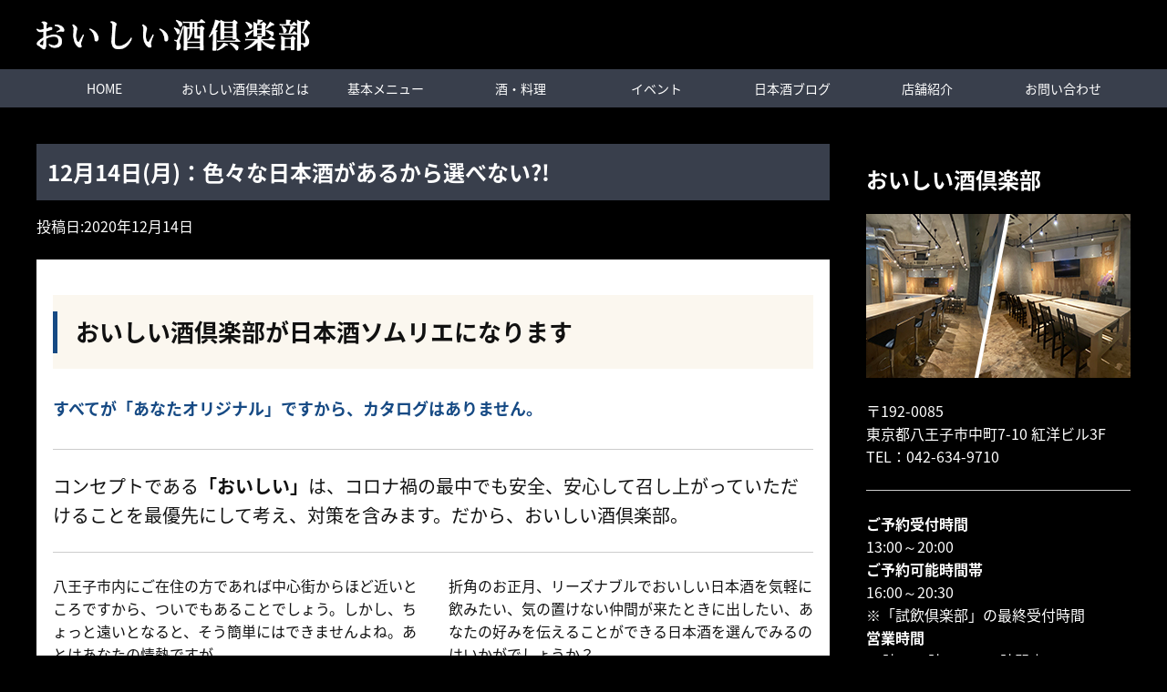

--- FILE ---
content_type: text/html; charset=UTF-8
request_url: https://oishii-sake.jp/news/7538
body_size: 11669
content:
<!doctype html>
<html lang="ja">
<head>
	<meta charset="UTF-8">
	<meta name="viewport" content="width=device-width, initial-scale=1">
	<link rel="profile" href="http://gmpg.org/xfn/11">
	<!-- Global site tag (gtag.js) - Google Analytics -->
	<script async src="https://www.googletagmanager.com/gtag/js?id=UA-142047041-14"></script>
	<script>
	  window.dataLayer = window.dataLayer || [];
	  function gtag(){dataLayer.push(arguments);}
	  gtag('js', new Date());

	  gtag('config', 'UA-142047041-14');
	</script>
<!-- Google tag (gtag.js) -->
<script async src="https://www.googletagmanager.com/gtag/js?id=G-S8CCQPBMF8">
</script>
<script>
  window.dataLayer = window.dataLayer || [];
  function gtag(){dataLayer.push(arguments);}
  gtag('js', new Date());

  gtag('config', 'G-S8CCQPBMF8');
</script>

	<title>12月14日(月)：色々な日本酒があるから選べない?! ｜ おいしい酒倶楽部 | 八王子駅北口5分　日本酒専門店</title>
<meta name='robots' content='max-image-preview:large' />
<link rel='dns-prefetch' href='//cdnjs.cloudflare.com' />
<link rel='dns-prefetch' href='//cdn.jsdelivr.net' />
<link rel='dns-prefetch' href='//maxcdn.bootstrapcdn.com' />
<link rel='dns-prefetch' href='//s.w.org' />
<link rel="alternate" type="application/rss+xml" title="おいしい酒倶楽部 | 八王子駅北口5分　日本酒専門店 &raquo; フィード" href="https://oishii-sake.jp/feed" />
<link rel="alternate" type="application/rss+xml" title="おいしい酒倶楽部 | 八王子駅北口5分　日本酒専門店 &raquo; コメントフィード" href="https://oishii-sake.jp/comments/feed" />
		<script type="text/javascript">
			window._wpemojiSettings = {"baseUrl":"https:\/\/s.w.org\/images\/core\/emoji\/13.1.0\/72x72\/","ext":".png","svgUrl":"https:\/\/s.w.org\/images\/core\/emoji\/13.1.0\/svg\/","svgExt":".svg","source":{"concatemoji":"https:\/\/oishii-sake.jp\/site\/wp-includes\/js\/wp-emoji-release.min.js?ver=5.8.12"}};
			!function(e,a,t){var n,r,o,i=a.createElement("canvas"),p=i.getContext&&i.getContext("2d");function s(e,t){var a=String.fromCharCode;p.clearRect(0,0,i.width,i.height),p.fillText(a.apply(this,e),0,0);e=i.toDataURL();return p.clearRect(0,0,i.width,i.height),p.fillText(a.apply(this,t),0,0),e===i.toDataURL()}function c(e){var t=a.createElement("script");t.src=e,t.defer=t.type="text/javascript",a.getElementsByTagName("head")[0].appendChild(t)}for(o=Array("flag","emoji"),t.supports={everything:!0,everythingExceptFlag:!0},r=0;r<o.length;r++)t.supports[o[r]]=function(e){if(!p||!p.fillText)return!1;switch(p.textBaseline="top",p.font="600 32px Arial",e){case"flag":return s([127987,65039,8205,9895,65039],[127987,65039,8203,9895,65039])?!1:!s([55356,56826,55356,56819],[55356,56826,8203,55356,56819])&&!s([55356,57332,56128,56423,56128,56418,56128,56421,56128,56430,56128,56423,56128,56447],[55356,57332,8203,56128,56423,8203,56128,56418,8203,56128,56421,8203,56128,56430,8203,56128,56423,8203,56128,56447]);case"emoji":return!s([10084,65039,8205,55357,56613],[10084,65039,8203,55357,56613])}return!1}(o[r]),t.supports.everything=t.supports.everything&&t.supports[o[r]],"flag"!==o[r]&&(t.supports.everythingExceptFlag=t.supports.everythingExceptFlag&&t.supports[o[r]]);t.supports.everythingExceptFlag=t.supports.everythingExceptFlag&&!t.supports.flag,t.DOMReady=!1,t.readyCallback=function(){t.DOMReady=!0},t.supports.everything||(n=function(){t.readyCallback()},a.addEventListener?(a.addEventListener("DOMContentLoaded",n,!1),e.addEventListener("load",n,!1)):(e.attachEvent("onload",n),a.attachEvent("onreadystatechange",function(){"complete"===a.readyState&&t.readyCallback()})),(n=t.source||{}).concatemoji?c(n.concatemoji):n.wpemoji&&n.twemoji&&(c(n.twemoji),c(n.wpemoji)))}(window,document,window._wpemojiSettings);
		</script>
		<style type="text/css">
img.wp-smiley,
img.emoji {
	display: inline !important;
	border: none !important;
	box-shadow: none !important;
	height: 1em !important;
	width: 1em !important;
	margin: 0 .07em !important;
	vertical-align: -0.1em !important;
	background: none !important;
	padding: 0 !important;
}
</style>
	<link rel='stylesheet' id='wp-block-library-css'  href='https://oishii-sake.jp/site/wp-includes/css/dist/block-library/style.min.css?ver=5.8.12'  media='all'>
<link rel='stylesheet' id='base_theme-css-style-css'  href='https://oishii-sake.jp/site/wp-content/themes/base_theme/css/style.css?ver=5.8.12'  media='all'>
<link rel='stylesheet' id='base_theme-child-css-style-css'  href='https://oishii-sake.jp/site/wp-content/themes/oishii-sake/css/style.min.css?ver=5.8.12'  media='all'>
<link rel='stylesheet' id='base_theme-child-customize-style-css'  href='https://oishii-sake.jp/site/wp-content/themes/oishii-sake/customize.css?ver=5.8.12'  media='all'>
<link rel='stylesheet' id='base_theme-child-ticker-style-css'  href='https://oishii-sake.jp/site/wp-content/themes/oishii-sake/js/simpleTicker/jquery.simpleTicker.css?ver=5.8.12'  media='all'>
<link rel='stylesheet' id='base_theme-child-slick-style-css'  href='https://oishii-sake.jp/site/wp-content/themes/oishii-sake/js/slick/slick.css?ver=5.8.12'  media='all'>
<link rel='stylesheet' id='base_theme-child-font-awesome-free-css'  href='https://oishii-sake.jp/site/wp-content/themes/oishii-sake/fonts/fontawesome-free/css/all.css?ver=5.8.12'  media='all'>
<link rel='stylesheet' id='base_theme-animate-style-css'  href='https://oishii-sake.jp/site/wp-content/themes/oishii-sake/js/animate/css/animate.css?ver=5.8.12'  media='all'>
<link rel='stylesheet' id='dashicons-css'  href='https://oishii-sake.jp/site/wp-includes/css/dashicons.min.css?ver=5.8.12'  media='all'>
<link rel='stylesheet' id='base_theme-style-css'  href='https://oishii-sake.jp/site/wp-content/themes/oishii-sake/style.css?ver=5.8.12'  media='all'>
<link rel='stylesheet' id='base_theme-font-awesome-pro-css'  href='https://oishii-sake.jp/site/wp-content/themes/base_theme/fonts/fontawesome/css/all.css?ver=5.8.12'  media='all'>
<link rel='stylesheet' id='base_theme-font-awesome-css'  href='https://maxcdn.bootstrapcdn.com/font-awesome/4.5.0/css/font-awesome.min.css?ver=5.8.12'  media='all'>
<link rel='stylesheet' id='base_theme-customize-style-css'  href='https://oishii-sake.jp/site/wp-content/themes/base_theme/customize.css?ver=5.8.12'  media='all'>
<link rel='stylesheet' id='base_theme-swiper-style-css'  href='https://oishii-sake.jp/site/wp-content/themes/base_theme/inc/modules/slider/js/swiper/swiper.min.css?ver=5.8.12'  media='all'>
<link rel='stylesheet' id='fancybox-css'  href='https://oishii-sake.jp/site/wp-content/plugins/easy-fancybox/fancybox/1.5.4/jquery.fancybox.min.css?ver=5.8.12'  media='screen'>
<style id='fancybox-inline-css' type='text/css'>
#fancybox-outer{background:#ffffff}#fancybox-content{background:#ffffff;border-color:#ffffff;color:#000000;}#fancybox-title,#fancybox-title-float-main{color:#fff}
</style>
<script type='text/javascript' src='https://oishii-sake.jp/site/wp-includes/js/jquery/jquery.min.js?ver=3.6.0' id='jquery-core-js'></script>
<script type='text/javascript' src='https://oishii-sake.jp/site/wp-includes/js/jquery/jquery-migrate.min.js?ver=3.3.2' id='jquery-migrate-js'></script>
<link rel="https://api.w.org/" href="https://oishii-sake.jp/wp-json/" /><link rel="alternate" type="application/json" href="https://oishii-sake.jp/wp-json/wp/v2/posts/7538" /><link rel="EditURI" type="application/rsd+xml" title="RSD" href="https://oishii-sake.jp/site/xmlrpc.php?rsd" />
<link rel="wlwmanifest" type="application/wlwmanifest+xml" href="https://oishii-sake.jp/site/wp-includes/wlwmanifest.xml" /> 
<meta name="generator" content="WordPress 5.8.12" />
<link rel="canonical" href="https://oishii-sake.jp/news/7538" />
<link rel='shortlink' href='https://oishii-sake.jp/?p=7538' />
<link rel="alternate" type="application/json+oembed" href="https://oishii-sake.jp/wp-json/oembed/1.0/embed?url=https%3A%2F%2Foishii-sake.jp%2Fnews%2F7538" />
<link rel="alternate" type="text/xml+oembed" href="https://oishii-sake.jp/wp-json/oembed/1.0/embed?url=https%3A%2F%2Foishii-sake.jp%2Fnews%2F7538&#038;format=xml" />
<meta name="description" content="おいしい酒倶楽部が日本酒ソムリエになりますすべてが「あなたオリジナル」ですから、カタログはありません。コンセプトである「おいしい」は、コロナ禍の最中でも安全、安心して召し上がっていただけることを最優先にして考え、対策を含みます。だから、おいしい酒倶楽部。八王……"><link rel="icon" href="https://oishii-sake.jp/site/wp-content/uploads/2021/07/logo-150x150.jpg" sizes="32x32" />
<link rel="icon" href="https://oishii-sake.jp/site/wp-content/uploads/2021/07/logo.jpg" sizes="192x192" />
<link rel="apple-touch-icon" href="https://oishii-sake.jp/site/wp-content/uploads/2021/07/logo.jpg" />
<meta name="msapplication-TileImage" content="https://oishii-sake.jp/site/wp-content/uploads/2021/07/logo.jpg" />

</head>

<body id="pagetop" class="post-template-default single single-post postid-7538 single-format-standard wp-custom-logo tax-news tax-topic tax-%e3%81%8a%e3%81%84%e3%81%97%e3%81%84%e9%85%92%e5%80%b6%e6%a5%bd%e9%83%a8 tax-%e3%83%86%e3%82%a4%e3%82%af%e3%82%a2%e3%82%a6%e3%83%88 tax-%e7%87%97%e9%85%92 type-post column-2r header-type1 header-fixed footer-type2">
<div id="page" class="site">

			<header id="masthead" class="site-header">
				<div class="site-branding">
			<div class="wrap">
				<section class="site-branding-logo">
                      <p class="site-title">
              <a href="https://oishii-sake.jp" class="custom-logo-link" rel="home">
                <img src="https://oishii-sake.jp/site/wp-content/themes/oishii-sake/images/logo-white.png" class="custom-logo">
              </a>
            </p>
          				</section>
			</div>
					</div><!-- .site-branding -->

		<div id="site-navigation" class="main-navigation">
			<div class="wrap-wide">
				<button class="menu-toggle" aria-controls="navigation-menu" aria-expanded="false"><span></span><span></span><span></span>メニュー</button>

								<nav class="navigation-pc">
					<div class="navigation-inner">
					<ul id="navigation-menu" class="menu"><li id="menu-item-29" class="menu-item menu-item-type-custom menu-item-object-custom menu-item-29"><a href="/">HOME</a></li>
<li id="menu-item-24" class="nowrap menu-item menu-item-type-post_type menu-item-object-page menu-item-24"><a href="https://oishii-sake.jp/about">おいしい酒倶楽部とは</a></li>
<li id="menu-item-23" class="menu-item menu-item-type-post_type menu-item-object-page menu-item-23"><a href="https://oishii-sake.jp/various">基本メニュー</a></li>
<li id="menu-item-158" class="menu-item menu-item-type-custom menu-item-object-custom menu-item-has-children menu-item-158"><a href="#">酒・料理</a>
<ul class="sub-menu">
	<li id="menu-item-139" class="menu-item menu-item-type-post_type menu-item-object-page menu-item-139"><a href="https://oishii-sake.jp/sake-list">試飲倶楽部対象酒</a></li>
	<li id="menu-item-170" class="menu-item menu-item-type-post_type menu-item-object-page menu-item-170"><a href="https://oishii-sake.jp/special-sake-list">特別酒</a></li>
	<li id="menu-item-159" class="menu-item menu-item-type-post_type menu-item-object-page menu-item-159"><a href="https://oishii-sake.jp/food">フードメニュー</a></li>
</ul>
</li>
<li id="menu-item-25" class="menu-item menu-item-type-taxonomy menu-item-object-category menu-item-has-children menu-item-25"><a href="https://oishii-sake.jp/category/event">イベント</a>
<ul class="sub-menu">
	<li id="menu-item-27" class="menu-item menu-item-type-taxonomy menu-item-object-category menu-item-27"><a href="https://oishii-sake.jp/category/event/sake_event">日本酒イベント</a></li>
	<li id="menu-item-26" class="menu-item menu-item-type-taxonomy menu-item-object-category menu-item-26"><a href="https://oishii-sake.jp/category/event/holiday_school">ホリデースクール</a></li>
</ul>
</li>
<li id="menu-item-28" class="menu-item menu-item-type-taxonomy menu-item-object-category menu-item-28"><a href="https://oishii-sake.jp/category/blog">日本酒ブログ</a></li>
<li id="menu-item-22" class="menu-item menu-item-type-post_type menu-item-object-page menu-item-22"><a href="https://oishii-sake.jp/shop">店舗紹介</a></li>
<li id="menu-item-46" class="menu-item menu-item-type-post_type menu-item-object-page menu-item-46"><a href="https://oishii-sake.jp/contact">お問い合わせ</a></li>
</ul>					</div>
				</nav>
				
								<nav class="navigation-sp">
					<div class="navigation-inner">
					<ul id="navigation-menu" class="menu"><li class="menu-item menu-item-type-custom menu-item-object-custom menu-item-29"><a href="/">HOME</a></li>
<li class="nowrap menu-item menu-item-type-post_type menu-item-object-page menu-item-24"><a href="https://oishii-sake.jp/about">おいしい酒倶楽部とは</a></li>
<li class="menu-item menu-item-type-post_type menu-item-object-page menu-item-23"><a href="https://oishii-sake.jp/various">基本メニュー</a></li>
<li class="menu-item menu-item-type-custom menu-item-object-custom menu-item-has-children menu-item-158"><a href="#">酒・料理</a>
<ul class="sub-menu">
	<li class="menu-item menu-item-type-post_type menu-item-object-page menu-item-139"><a href="https://oishii-sake.jp/sake-list">試飲倶楽部対象酒</a></li>
	<li class="menu-item menu-item-type-post_type menu-item-object-page menu-item-170"><a href="https://oishii-sake.jp/special-sake-list">特別酒</a></li>
	<li class="menu-item menu-item-type-post_type menu-item-object-page menu-item-159"><a href="https://oishii-sake.jp/food">フードメニュー</a></li>
</ul>
</li>
<li class="menu-item menu-item-type-taxonomy menu-item-object-category menu-item-has-children menu-item-25"><a href="https://oishii-sake.jp/category/event">イベント</a>
<ul class="sub-menu">
	<li class="menu-item menu-item-type-taxonomy menu-item-object-category menu-item-27"><a href="https://oishii-sake.jp/category/event/sake_event">日本酒イベント</a></li>
	<li class="menu-item menu-item-type-taxonomy menu-item-object-category menu-item-26"><a href="https://oishii-sake.jp/category/event/holiday_school">ホリデースクール</a></li>
</ul>
</li>
<li class="menu-item menu-item-type-taxonomy menu-item-object-category menu-item-28"><a href="https://oishii-sake.jp/category/blog">日本酒ブログ</a></li>
<li class="menu-item menu-item-type-post_type menu-item-object-page menu-item-22"><a href="https://oishii-sake.jp/shop">店舗紹介</a></li>
<li class="menu-item menu-item-type-post_type menu-item-object-page menu-item-46"><a href="https://oishii-sake.jp/contact">お問い合わせ</a></li>
</ul>					</div>
				</nav>
							</div>
		</div>

			</header><!-- #masthead -->
	
	<div id="content" class="site-content">
		
	<div id="primary" class="content-area wrap">
		<main id="main" class="site-main">

		
<article id="post-7538" class="post-7538 post type-post status-publish format-standard has-post-thumbnail hentry category-news category-topic tag-16 tag-62 tag-60">
	<header class="entry-header">
		<h1 class="entry-title">12月14日(月)：色々な日本酒があるから選べない?!</h1>		<div class="entry-meta">
			<span class="posted-on"><time class="entry-date published" datetime="2020-12-14T15:30:57+09:00">2020年12月14日</time></span><span class="byline"> <span class="author vcard"><i class="far fa-user"></i> <a class="url fn n" href="https://oishii-sake.jp/author/os-admin-684415">OS-Admin-684415</a></span></span>		</div><!-- .entry-meta -->
			</header><!-- .entry-header -->

	<figure class="entry-thumbnail"><img width="1080" height="1080" src="https://oishii-sake.jp/site/wp-content/uploads/2020/12/a565a7310e485fa33fa9916da678a5cd-1.jpg" class="attachment- size- wp-post-image" alt="お酒の決め方" loading="lazy" srcset="https://oishii-sake.jp/site/wp-content/uploads/2020/12/a565a7310e485fa33fa9916da678a5cd-1.jpg 1080w, https://oishii-sake.jp/site/wp-content/uploads/2020/12/a565a7310e485fa33fa9916da678a5cd-1-300x300.jpg 300w, https://oishii-sake.jp/site/wp-content/uploads/2020/12/a565a7310e485fa33fa9916da678a5cd-1-1024x1024.jpg 1024w, https://oishii-sake.jp/site/wp-content/uploads/2020/12/a565a7310e485fa33fa9916da678a5cd-1-150x150.jpg 150w, https://oishii-sake.jp/site/wp-content/uploads/2020/12/a565a7310e485fa33fa9916da678a5cd-1-768x768.jpg 768w" sizes="(max-width: 1080px) 100vw, 1080px" /></figure>
	<div class="entry-content">
		<h2>おいしい酒倶楽部が日本酒ソムリエになります</h2>
<h5>すべてが「あなたオリジナル」ですから、カタログはありません。</h5>
<hr noshade="noshade" size="5">
<p><span style="font-size: 20px;">コンセプトである<strong>「おいしい」</strong>は、コロナ禍の最中でも安全、安心して召し上がっていただけることを最優先にして考え、対策を含みます。だから、おいしい酒倶楽部。</span></p>
<hr noshade="noshade" size="5">
<div class="flex flex-col2-margin">
<div class="flex-inner">八王子市内にご在住の方であれば中心街からほど近いところですから、ついでもあることでしょう。しかし、ちょっと遠いとなると、そう簡単にはできませんよね。あとはあなたの情熱ですが。</div>
<div class="flex-inner">折角のお正月、リーズナブルでおいしい日本酒を気軽に飲みたい、気の置けない仲間が来たときに出したい、あなたの好みを伝えることができる日本酒を選んでみるのはいかがでしょうか？</div>
</div>
<p><img loading="lazy" class="aligncenter size-full wp-image-7530" src="https://oishii-sake.jp/site/wp-content/uploads/2020/12/05d8a3277ffe08d59f01e89a0f6130d5.jpg" alt="お酒の決め方" width="1410" height="738" srcset="https://oishii-sake.jp/site/wp-content/uploads/2020/12/05d8a3277ffe08d59f01e89a0f6130d5.jpg 1410w, https://oishii-sake.jp/site/wp-content/uploads/2020/12/05d8a3277ffe08d59f01e89a0f6130d5-300x157.jpg 300w, https://oishii-sake.jp/site/wp-content/uploads/2020/12/05d8a3277ffe08d59f01e89a0f6130d5-1024x536.jpg 1024w, https://oishii-sake.jp/site/wp-content/uploads/2020/12/05d8a3277ffe08d59f01e89a0f6130d5-150x79.jpg 150w, https://oishii-sake.jp/site/wp-content/uploads/2020/12/05d8a3277ffe08d59f01e89a0f6130d5-768x402.jpg 768w" sizes="(max-width: 1410px) 100vw, 1410px" /><br />
<span style="font-size: 18px;">［色々なおいしい日本酒が揃っています］</span></p>
<div class="flex flex-col3-margin">
<div class="flex-inner"><img loading="lazy" class="aligncenter size-full wp-image-7489" src="https://oishii-sake.jp/site/wp-content/uploads/2020/12/IMG_7580-scaled.jpg" alt="賀茂金秀・新酒" width="2560" height="2560" srcset="https://oishii-sake.jp/site/wp-content/uploads/2020/12/IMG_7580-scaled.jpg 2560w, https://oishii-sake.jp/site/wp-content/uploads/2020/12/IMG_7580-300x300.jpg 300w, https://oishii-sake.jp/site/wp-content/uploads/2020/12/IMG_7580-1024x1024.jpg 1024w, https://oishii-sake.jp/site/wp-content/uploads/2020/12/IMG_7580-150x150.jpg 150w, https://oishii-sake.jp/site/wp-content/uploads/2020/12/IMG_7580-768x768.jpg 768w, https://oishii-sake.jp/site/wp-content/uploads/2020/12/IMG_7580-1536x1536.jpg 1536w, https://oishii-sake.jp/site/wp-content/uploads/2020/12/IMG_7580-2048x2048.jpg 2048w" sizes="(max-width: 2560px) 100vw, 2560px" /><img loading="lazy" class="aligncenter size-full wp-image-7488" src="https://oishii-sake.jp/site/wp-content/uploads/2020/12/IMG_7581-scaled.jpg" alt="恵信・純米大吟醸" width="2560" height="2560" srcset="https://oishii-sake.jp/site/wp-content/uploads/2020/12/IMG_7581-scaled.jpg 2560w, https://oishii-sake.jp/site/wp-content/uploads/2020/12/IMG_7581-300x300.jpg 300w, https://oishii-sake.jp/site/wp-content/uploads/2020/12/IMG_7581-1024x1024.jpg 1024w, https://oishii-sake.jp/site/wp-content/uploads/2020/12/IMG_7581-150x150.jpg 150w, https://oishii-sake.jp/site/wp-content/uploads/2020/12/IMG_7581-768x768.jpg 768w, https://oishii-sake.jp/site/wp-content/uploads/2020/12/IMG_7581-1536x1536.jpg 1536w, https://oishii-sake.jp/site/wp-content/uploads/2020/12/IMG_7581-2048x2048.jpg 2048w" sizes="(max-width: 2560px) 100vw, 2560px" /><img loading="lazy" class="aligncenter size-full wp-image-7487" src="https://oishii-sake.jp/site/wp-content/uploads/2020/12/IMG_7582-scaled.jpg" alt="直虎・雄町" width="2560" height="2560" srcset="https://oishii-sake.jp/site/wp-content/uploads/2020/12/IMG_7582-scaled.jpg 2560w, https://oishii-sake.jp/site/wp-content/uploads/2020/12/IMG_7582-300x300.jpg 300w, https://oishii-sake.jp/site/wp-content/uploads/2020/12/IMG_7582-1024x1024.jpg 1024w, https://oishii-sake.jp/site/wp-content/uploads/2020/12/IMG_7582-150x150.jpg 150w, https://oishii-sake.jp/site/wp-content/uploads/2020/12/IMG_7582-768x768.jpg 768w, https://oishii-sake.jp/site/wp-content/uploads/2020/12/IMG_7582-1536x1536.jpg 1536w, https://oishii-sake.jp/site/wp-content/uploads/2020/12/IMG_7582-2048x2048.jpg 2048w" sizes="(max-width: 2560px) 100vw, 2560px" /></div>
<div class="flex-inner"><img loading="lazy" class="aligncenter size-full wp-image-7485" src="https://oishii-sake.jp/site/wp-content/uploads/2020/12/IMG_7584-scaled.jpg" alt="鍋島・オレンジ" width="2560" height="2560" srcset="https://oishii-sake.jp/site/wp-content/uploads/2020/12/IMG_7584-scaled.jpg 2560w, https://oishii-sake.jp/site/wp-content/uploads/2020/12/IMG_7584-300x300.jpg 300w, https://oishii-sake.jp/site/wp-content/uploads/2020/12/IMG_7584-1024x1024.jpg 1024w, https://oishii-sake.jp/site/wp-content/uploads/2020/12/IMG_7584-150x150.jpg 150w, https://oishii-sake.jp/site/wp-content/uploads/2020/12/IMG_7584-768x768.jpg 768w, https://oishii-sake.jp/site/wp-content/uploads/2020/12/IMG_7584-1536x1536.jpg 1536w, https://oishii-sake.jp/site/wp-content/uploads/2020/12/IMG_7584-2048x2048.jpg 2048w" sizes="(max-width: 2560px) 100vw, 2560px" /><img loading="lazy" class="aligncenter size-full wp-image-7484" src="https://oishii-sake.jp/site/wp-content/uploads/2020/12/IMG_7585-scaled.jpg" alt="花陽浴・八反錦濁り酒" width="2560" height="2560" srcset="https://oishii-sake.jp/site/wp-content/uploads/2020/12/IMG_7585-scaled.jpg 2560w, https://oishii-sake.jp/site/wp-content/uploads/2020/12/IMG_7585-300x300.jpg 300w, https://oishii-sake.jp/site/wp-content/uploads/2020/12/IMG_7585-1024x1024.jpg 1024w, https://oishii-sake.jp/site/wp-content/uploads/2020/12/IMG_7585-150x150.jpg 150w, https://oishii-sake.jp/site/wp-content/uploads/2020/12/IMG_7585-768x768.jpg 768w, https://oishii-sake.jp/site/wp-content/uploads/2020/12/IMG_7585-1536x1536.jpg 1536w, https://oishii-sake.jp/site/wp-content/uploads/2020/12/IMG_7585-2048x2048.jpg 2048w" sizes="(max-width: 2560px) 100vw, 2560px" /><img loading="lazy" class="aligncenter size-full wp-image-7433" src="https://oishii-sake.jp/site/wp-content/uploads/2020/12/IMG_7525-scaled.jpg" alt="酔鯨・初しぼり" width="2560" height="2560" srcset="https://oishii-sake.jp/site/wp-content/uploads/2020/12/IMG_7525-scaled.jpg 2560w, https://oishii-sake.jp/site/wp-content/uploads/2020/12/IMG_7525-300x300.jpg 300w, https://oishii-sake.jp/site/wp-content/uploads/2020/12/IMG_7525-1024x1024.jpg 1024w, https://oishii-sake.jp/site/wp-content/uploads/2020/12/IMG_7525-150x150.jpg 150w, https://oishii-sake.jp/site/wp-content/uploads/2020/12/IMG_7525-768x768.jpg 768w, https://oishii-sake.jp/site/wp-content/uploads/2020/12/IMG_7525-1536x1536.jpg 1536w, https://oishii-sake.jp/site/wp-content/uploads/2020/12/IMG_7525-2048x2048.jpg 2048w" sizes="(max-width: 2560px) 100vw, 2560px" /></div>
<div class="flex-inner"><img loading="lazy" class="aligncenter size-full wp-image-7432" src="https://oishii-sake.jp/site/wp-content/uploads/2020/12/IMG_7524-scaled.jpg" alt="雁木・初しぼり" width="2560" height="2560" srcset="https://oishii-sake.jp/site/wp-content/uploads/2020/12/IMG_7524-scaled.jpg 2560w, https://oishii-sake.jp/site/wp-content/uploads/2020/12/IMG_7524-300x300.jpg 300w, https://oishii-sake.jp/site/wp-content/uploads/2020/12/IMG_7524-1024x1024.jpg 1024w, https://oishii-sake.jp/site/wp-content/uploads/2020/12/IMG_7524-150x150.jpg 150w, https://oishii-sake.jp/site/wp-content/uploads/2020/12/IMG_7524-768x768.jpg 768w, https://oishii-sake.jp/site/wp-content/uploads/2020/12/IMG_7524-1536x1536.jpg 1536w, https://oishii-sake.jp/site/wp-content/uploads/2020/12/IMG_7524-2048x2048.jpg 2048w" sizes="(max-width: 2560px) 100vw, 2560px" /><img loading="lazy" class="aligncenter size-full wp-image-7400" src="https://oishii-sake.jp/site/wp-content/uploads/2020/12/IMG_7500-scaled.jpg" alt="" width="2560" height="2560" srcset="https://oishii-sake.jp/site/wp-content/uploads/2020/12/IMG_7500-scaled.jpg 2560w, https://oishii-sake.jp/site/wp-content/uploads/2020/12/IMG_7500-300x300.jpg 300w, https://oishii-sake.jp/site/wp-content/uploads/2020/12/IMG_7500-1024x1024.jpg 1024w, https://oishii-sake.jp/site/wp-content/uploads/2020/12/IMG_7500-150x150.jpg 150w, https://oishii-sake.jp/site/wp-content/uploads/2020/12/IMG_7500-768x768.jpg 768w, https://oishii-sake.jp/site/wp-content/uploads/2020/12/IMG_7500-1536x1536.jpg 1536w, https://oishii-sake.jp/site/wp-content/uploads/2020/12/IMG_7500-2048x2048.jpg 2048w" sizes="(max-width: 2560px) 100vw, 2560px" /><img loading="lazy" class="aligncenter size-full wp-image-7398" src="https://oishii-sake.jp/site/wp-content/uploads/2020/12/IMG_7502-scaled.jpg" alt="天美・純米吟醸生原酒" width="2560" height="2560" srcset="https://oishii-sake.jp/site/wp-content/uploads/2020/12/IMG_7502-scaled.jpg 2560w, https://oishii-sake.jp/site/wp-content/uploads/2020/12/IMG_7502-300x300.jpg 300w, https://oishii-sake.jp/site/wp-content/uploads/2020/12/IMG_7502-1024x1024.jpg 1024w, https://oishii-sake.jp/site/wp-content/uploads/2020/12/IMG_7502-150x150.jpg 150w, https://oishii-sake.jp/site/wp-content/uploads/2020/12/IMG_7502-768x768.jpg 768w, https://oishii-sake.jp/site/wp-content/uploads/2020/12/IMG_7502-1536x1536.jpg 1536w, https://oishii-sake.jp/site/wp-content/uploads/2020/12/IMG_7502-2048x2048.jpg 2048w" sizes="(max-width: 2560px) 100vw, 2560px" /></div>
</div>
<hr noshade="noshade" size="10">
<p><span style="font-size: 20px;">［とてもおいしい日本酒と酒匠の技がたのしめます］</span><br />
<img loading="lazy" class="aligncenter wp-image-7441 size-full" src="https://oishii-sake.jp/site/wp-content/uploads/2020/12/67cc2d0d803755a8d4d35bb8b59508a0.jpg" alt="" width="2400" height="1254" srcset="https://oishii-sake.jp/site/wp-content/uploads/2020/12/67cc2d0d803755a8d4d35bb8b59508a0.jpg 2400w, https://oishii-sake.jp/site/wp-content/uploads/2020/12/67cc2d0d803755a8d4d35bb8b59508a0-300x157.jpg 300w, https://oishii-sake.jp/site/wp-content/uploads/2020/12/67cc2d0d803755a8d4d35bb8b59508a0-1024x535.jpg 1024w, https://oishii-sake.jp/site/wp-content/uploads/2020/12/67cc2d0d803755a8d4d35bb8b59508a0-150x78.jpg 150w, https://oishii-sake.jp/site/wp-content/uploads/2020/12/67cc2d0d803755a8d4d35bb8b59508a0-768x401.jpg 768w, https://oishii-sake.jp/site/wp-content/uploads/2020/12/67cc2d0d803755a8d4d35bb8b59508a0-1536x803.jpg 1536w, https://oishii-sake.jp/site/wp-content/uploads/2020/12/67cc2d0d803755a8d4d35bb8b59508a0-2048x1070.jpg 2048w" sizes="(max-width: 2400px) 100vw, 2400px" /><span style="font-size: 20px;">開催日時：12月19日(土)18時～21時</span><br />
<span style="font-size: 20px;">参加料金：10,000円(税込)、酒代、厳選した「あて」含む</span><br />
<span style="font-size: 20px;">詳細、お申込みは<a href="https://oishii-sake.jp/news/7113" target="_blank" rel="noopener noreferrer">こちらから</a>。<br />
残席：7名様となりました。</span></p>
<hr noshade="noshade" size="10">
<div class="flex flex-col2-margin">
<div class="flex-inner"><span style="font-size: 20px;"><strong>［12月14日(月)のナインプレート］</strong></span><br />
<img loading="lazy" class="aligncenter wp-image-7360 size-full" src="https://oishii-sake.jp/site/wp-content/uploads/2020/12/2400_1254-Nine-plate-1.jpg" alt="Nine plate02" width="2400" height="1254" srcset="https://oishii-sake.jp/site/wp-content/uploads/2020/12/2400_1254-Nine-plate-1.jpg 2400w, https://oishii-sake.jp/site/wp-content/uploads/2020/12/2400_1254-Nine-plate-1-300x157.jpg 300w, https://oishii-sake.jp/site/wp-content/uploads/2020/12/2400_1254-Nine-plate-1-1024x535.jpg 1024w, https://oishii-sake.jp/site/wp-content/uploads/2020/12/2400_1254-Nine-plate-1-150x78.jpg 150w, https://oishii-sake.jp/site/wp-content/uploads/2020/12/2400_1254-Nine-plate-1-768x401.jpg 768w, https://oishii-sake.jp/site/wp-content/uploads/2020/12/2400_1254-Nine-plate-1-1536x803.jpg 1536w, https://oishii-sake.jp/site/wp-content/uploads/2020/12/2400_1254-Nine-plate-1-2048x1070.jpg 2048w" sizes="(max-width: 2400px) 100vw, 2400px" /><br />
1.新高菜漬けとべったら漬け<br />
2.柿の奈良漬けのクリームチーズ和え<br />
3.キノコのキッシュ&nbsp;&nbsp;&nbsp;&nbsp;</p>
<p>4.福島県人のソウルフード烏賊人参<br />
5.温泉たまごの白出汁掛け<br />
6.カリフラワーのカレーピクルス</p>
<p>7.能登特産イカの丸干し<br />
8.鶏ムネ肉の燻製<br />
9.イベリコ豚のジャーキー風<br />
※一部変更となることがあります。<br />
※アレルゲンにも対応いたしますので、お気軽にお申し付けください。</p>
</div>
<div class="flex-inner"><span style="font-size: 20px;"><strong>［試飲してからお持ち帰り］</strong></span><br />
<img loading="lazy" class="aligncenter wp-image-7263 size-full" src="https://oishii-sake.jp/site/wp-content/uploads/2020/11/4eab4e632e8c9bcbab80adbd07bc1ada.jpg" alt="お持ち帰り" width="2400" height="1254" srcset="https://oishii-sake.jp/site/wp-content/uploads/2020/11/4eab4e632e8c9bcbab80adbd07bc1ada.jpg 2400w, https://oishii-sake.jp/site/wp-content/uploads/2020/11/4eab4e632e8c9bcbab80adbd07bc1ada-300x157.jpg 300w, https://oishii-sake.jp/site/wp-content/uploads/2020/11/4eab4e632e8c9bcbab80adbd07bc1ada-1024x535.jpg 1024w, https://oishii-sake.jp/site/wp-content/uploads/2020/11/4eab4e632e8c9bcbab80adbd07bc1ada-150x78.jpg 150w, https://oishii-sake.jp/site/wp-content/uploads/2020/11/4eab4e632e8c9bcbab80adbd07bc1ada-768x401.jpg 768w, https://oishii-sake.jp/site/wp-content/uploads/2020/11/4eab4e632e8c9bcbab80adbd07bc1ada-1536x803.jpg 1536w, https://oishii-sake.jp/site/wp-content/uploads/2020/11/4eab4e632e8c9bcbab80adbd07bc1ada-2048x1070.jpg 2048w" sizes="(max-width: 2400px) 100vw, 2400px" /><img loading="lazy" class="aligncenter size-full wp-image-6683" src="https://oishii-sake.jp/site/wp-content/uploads/2020/11/L_IMG_7214-scaled.jpg" alt="パウチパック200ml、300ml" width="2560" height="1646" srcset="https://oishii-sake.jp/site/wp-content/uploads/2020/11/L_IMG_7214-scaled.jpg 2560w, https://oishii-sake.jp/site/wp-content/uploads/2020/11/L_IMG_7214-300x193.jpg 300w, https://oishii-sake.jp/site/wp-content/uploads/2020/11/L_IMG_7214-1024x658.jpg 1024w, https://oishii-sake.jp/site/wp-content/uploads/2020/11/L_IMG_7214-150x96.jpg 150w, https://oishii-sake.jp/site/wp-content/uploads/2020/11/L_IMG_7214-768x494.jpg 768w, https://oishii-sake.jp/site/wp-content/uploads/2020/11/L_IMG_7214-1536x988.jpg 1536w, https://oishii-sake.jp/site/wp-content/uploads/2020/11/L_IMG_7214-2048x1317.jpg 2048w" sizes="(max-width: 2560px) 100vw, 2560px" />流行り系の酒、味わい深い酒、珍しい酒と色々な日本酒をご用意しています。落ち着いて召し上がりたい、しっかり味わいたい。あなたの好みに適うか否か、試飲していただき、納得がいったものをテイクアウトすることができます。&nbsp;&nbsp;&nbsp;&nbsp;&nbsp;&nbsp;&nbsp;&nbsp;</p>
<p>試飲できる量は10mlぐらいですが、ボトル情報に加えて味を確かめれば求めているものかどうかお判りいただけることでしょう。</p>
<p>その数、120種類超。それらを少しずつ味見をして、確かめてからお持ち帰りいただけます。あなたの好みの日本酒がきっと見つかることでしょう。</p>
<p>まずは、お持ち帰りしたい味をお伝えいただき、適うだろう銘柄をご提案、ご案内いたします。<br />
※十四代、而今、飛露喜は200ml限定で1,500円(ボトル代、税込)、パウチパックは1,300円(税込)です。<br />
<img loading="lazy" class="aligncenter size-full wp-image-7302" src="https://oishii-sake.jp/site/wp-content/uploads/2020/12/2400_1254_Gift-Wrapping.png" alt="Gift Wrapping" width="2400" height="1254" srcset="https://oishii-sake.jp/site/wp-content/uploads/2020/12/2400_1254_Gift-Wrapping.png 2400w, https://oishii-sake.jp/site/wp-content/uploads/2020/12/2400_1254_Gift-Wrapping-300x157.png 300w, https://oishii-sake.jp/site/wp-content/uploads/2020/12/2400_1254_Gift-Wrapping-1024x535.png 1024w, https://oishii-sake.jp/site/wp-content/uploads/2020/12/2400_1254_Gift-Wrapping-150x78.png 150w, https://oishii-sake.jp/site/wp-content/uploads/2020/12/2400_1254_Gift-Wrapping-768x401.png 768w, https://oishii-sake.jp/site/wp-content/uploads/2020/12/2400_1254_Gift-Wrapping-1536x803.png 1536w, https://oishii-sake.jp/site/wp-content/uploads/2020/12/2400_1254_Gift-Wrapping-2048x1070.png 2048w" sizes="(max-width: 2400px) 100vw, 2400px" /></p>
</div>
</div>
<hr noshade="noshade" size="10">
<p><img loading="lazy" class="aligncenter size-full wp-image-6637" src="https://oishii-sake.jp/site/wp-content/uploads/2020/11/fdf46e582967623634c4d62a7e85e645.jpg" alt="今夜もおいしい酒と一緒にお待ちしています" width="1080" height="300" srcset="https://oishii-sake.jp/site/wp-content/uploads/2020/11/fdf46e582967623634c4d62a7e85e645.jpg 1080w, https://oishii-sake.jp/site/wp-content/uploads/2020/11/fdf46e582967623634c4d62a7e85e645-300x83.jpg 300w, https://oishii-sake.jp/site/wp-content/uploads/2020/11/fdf46e582967623634c4d62a7e85e645-1024x284.jpg 1024w, https://oishii-sake.jp/site/wp-content/uploads/2020/11/fdf46e582967623634c4d62a7e85e645-150x42.jpg 150w, https://oishii-sake.jp/site/wp-content/uploads/2020/11/fdf46e582967623634c4d62a7e85e645-768x213.jpg 768w" sizes="(max-width: 1080px) 100vw, 1080px" /><br />
<a href="https://loco.yahoo.co.jp/place/g-0O6Hxog8jgA/" target="_blank" rel="noopener noreferrer"><img loading="lazy" class="aligncenter size-full wp-image-6980" src="https://oishii-sake.jp/site/wp-content/uploads/2020/11/YahooLOCO.jpg" alt="Go to Eatはここから" width="1080" height="200" srcset="https://oishii-sake.jp/site/wp-content/uploads/2020/11/YahooLOCO.jpg 1080w, https://oishii-sake.jp/site/wp-content/uploads/2020/11/YahooLOCO-300x56.jpg 300w, https://oishii-sake.jp/site/wp-content/uploads/2020/11/YahooLOCO-1024x190.jpg 1024w, https://oishii-sake.jp/site/wp-content/uploads/2020/11/YahooLOCO-150x28.jpg 150w, https://oishii-sake.jp/site/wp-content/uploads/2020/11/YahooLOCO-768x142.jpg 768w" sizes="(max-width: 1080px) 100vw, 1080px" /></a><br />
<a href="tel:0426349710"><img loading="lazy" class="aligncenter size-full wp-image-6832" src="https://oishii-sake.jp/site/wp-content/uploads/2020/11/042-634-9710.jpg" alt="" width="2050" height="380" srcset="https://oishii-sake.jp/site/wp-content/uploads/2020/11/042-634-9710.jpg 2050w, https://oishii-sake.jp/site/wp-content/uploads/2020/11/042-634-9710-300x56.jpg 300w, https://oishii-sake.jp/site/wp-content/uploads/2020/11/042-634-9710-1024x190.jpg 1024w, https://oishii-sake.jp/site/wp-content/uploads/2020/11/042-634-9710-150x28.jpg 150w, https://oishii-sake.jp/site/wp-content/uploads/2020/11/042-634-9710-768x142.jpg 768w, https://oishii-sake.jp/site/wp-content/uploads/2020/11/042-634-9710-1536x285.jpg 1536w, https://oishii-sake.jp/site/wp-content/uploads/2020/11/042-634-9710-2048x380.jpg 2048w" sizes="(max-width: 2050px) 100vw, 2050px" /></a></p>
	</div><!-- .entry-content -->

	<footer class="entry-footer">
		<span class="meta-terms meta-category"><i class="fas fa-folder"></i> <a href="https://oishii-sake.jp/category/news" class="label term-news category">NEWS</a><a href="https://oishii-sake.jp/category/topic" class="label term-topic category">お知らせ</a></span><span class="meta-terms meta-post_tag"><i class="fas fa-tag"></i> <a href="https://oishii-sake.jp/tag/%e3%81%8a%e3%81%84%e3%81%97%e3%81%84%e9%85%92%e5%80%b6%e6%a5%bd%e9%83%a8" class="label term-%e3%81%8a%e3%81%84%e3%81%97%e3%81%84%e9%85%92%e5%80%b6%e6%a5%bd%e9%83%a8 post_tag">おいしい酒倶楽部</a><a href="https://oishii-sake.jp/tag/%e3%83%86%e3%82%a4%e3%82%af%e3%82%a2%e3%82%a6%e3%83%88" class="label term-%e3%83%86%e3%82%a4%e3%82%af%e3%82%a2%e3%82%a6%e3%83%88 post_tag">テイクアウト</a><a href="https://oishii-sake.jp/tag/%e7%87%97%e9%85%92" class="label term-%e7%87%97%e9%85%92 post_tag">燗酒</a></span>	</footer><!-- .entry-footer -->
</article><!-- #post-7538 -->

	<nav class="navigation post-navigation" role="navigation" aria-label="投稿">
		<h2 class="screen-reader-text">投稿ナビゲーション</h2>
		<div class="nav-links"><div class="nav-previous"><a href="https://oishii-sake.jp/news/7523" rel="prev">12月14日(月)：お正月の日本酒はどうしましょうか？</a></div><div class="nav-next"><a href="https://oishii-sake.jp/news/7547" rel="next">12月15日(火)：新着酒（12月14日(月)着瓶分）</a></div></div>
	</nav>
		</main><!-- #main -->
		
<aside id="secondary" class="widget-area">
	<section id="block-4" class="widget widget_block"><div class="side-company">
<h2><font color="#FFFFFF">おいしい酒倶楽部</font></h2>
<div class="side-company-inner">
<img src="/site/wp-content/uploads/2019/11/side-company.jpg"><p></p>
<p><font color="#FFFFFF"></font></p>
<p><font color="#FFFFFF"></font></p>
<p><font color="#FFFFFF"></font></p>
<p><font color="#FFFFFF"></font></p>
<p><font color="#FFFFFF"></font></p>
<p><font color="#FFFFFF"></font></p>
<p><font color="#FFFFFF"></font></p><font color="#FFFFFF">
<address>
〒192-0085<br>
東京都八王子市中町7-10 紅洋ビル3F<br>
TEL：<a href="tel:042-634-9710">042-634-9710</a></address>
<hr>
<strong>ご予約受付時間</strong><br>
13:00～20:00<br>
<strong>ご予約可能時間帯</strong><br>
16:00～20:30<br>
※「試飲倶楽部」の最終受付時間<br>
<strong>営業時間</strong><br>
16時～21時L.O.～22時閉店<br>
<strong>定休日・火曜日</strong><br>
※水曜日は厨房が休みのワンオペデー</font><p></p>
<p><a class="btn" href="/shop">店舗情報・アクセスはこちら</a>
</p>
</div>
</div>
<div class="side-bnr-area">
<p>
<a href="/category/event/sake_event"><br>
<img src="https://oishii-sake.jp/site/wp-content/uploads/2019/09/side-event.png" alt="日本酒イベント"><br>
</a>
</p>
<p>
<a href="/category/event/holiday_school"><br>
<img src="https://oishii-sake.jp/site/wp-content/uploads/2019/09/side-holiday-school.png" alt="ホリデースクール"><br>
</a>
</p>
</div></section></aside><!-- #secondary -->
	</div><!-- #primary -->

		</div><!-- #content -->

	<footer id="colophon" class="site-footer ">
				<a href="#pagetop" id="btn-pagetop" class="btn-pagetop">ページトップへ</a>

		<section id="footer-fixed" class="footer-fixed view-sp">
			<ul>
				<li><a href="tel:042-634-9710"><i class="fas fa-phone"></i>電話</a></li>
				<li><a href="https://oishii-sake.jp/shop"><i class="fas fa-map-marker-alt"></i>アクセス</a></li>
				<li><a href="https://oishii-sake.jp/contact"><i class="fas fa-envelope"></i>メール</a></li>
			</ul>
		</section>

		<div class="site-footer-body wrap">
			<div class="footer-branding">
				<h3><img src="https://oishii-sake.jp/site/wp-content/themes/oishii-sake/images/logo_f.png" alt="おいしい酒倶楽部"></h3>
				<address>
				〒192-0085 東京都八王子市中町7-10 紅洋ビル3F<br>
				JR八王子駅 徒歩5分 西放射線ユーロード「韓国酒場マショマショ」さんの上<br>
				TEL.<a href="tel:042-634-9710">042-634-9710</a>
				</address>
							</div>
			<ul class="link-social">
			<li><a href="https://twitter.com/oishiisake0141" target="_blank"><i class="fab fa-twitter"></i></a></li>
			<li><a href="https://www.facebook.com/oishiisake710/" target="_blank"><i class="fab fa-facebook"></i></a></li>
			<li><a href="https://www.instagram.com/oishiisake710/" target="_blank"><i class="fab fa-instagram"></i></a></li>
			<!-- <li><a href="#"><i class="fab fa-youtube"></i></a></li> -->
			</ul>
			<p class="text-center">[運営会社]おいしい酒合同会社</p>
		</div>

				<nav class="footer-navigation">
		<div class="wrap">
		<div class="menu-footer_navi-container"><ul id="navigation-footer" class="menu"><li id="menu-item-1160" class="menu-item menu-item-type-post_type menu-item-object-page menu-item-1160"><a href="https://oishii-sake.jp/shop">店舗情報・アクセス</a></li>
<li id="menu-item-45" class="menu-item menu-item-type-post_type menu-item-object-page menu-item-45"><a href="https://oishii-sake.jp/contact">お問い合わせ</a></li>
<li id="menu-item-43" class="menu-item menu-item-type-post_type menu-item-object-page menu-item-privacy-policy menu-item-43"><a href="https://oishii-sake.jp/privacy-policy">プライバシーポリシー</a></li>
</ul></div>		</div>
		</nav>
		
		<div class="site-info">
			© Oishii-sake Marketing LLC.
		</div><!-- .site-info -->
	</footer><!-- #colophon -->
</div><!-- #page -->

<script type='text/javascript' src='https://oishii-sake.jp/site/wp-content/themes/oishii-sake/js/simpleTicker/jquery.simpleTicker.js' id='base_theme-child-ticker-js'></script>
<script type='text/javascript' src='https://oishii-sake.jp/site/wp-content/themes/oishii-sake/js/slick/slick.min.js' id='base_theme-child-slick-js'></script>
<script type='text/javascript' src='https://oishii-sake.jp/site/wp-content/themes/oishii-sake/js/animate/wow.min.js?ver=5.8.12' id='base_theme-animate-js'></script>
<script type='text/javascript' src='https://cdnjs.cloudflare.com/ajax/libs/jquery-easing/1.3/jquery.easing.min.js' id='base_theme-easing-js'></script>
<script type='text/javascript' src='https://oishii-sake.jp/site/wp-content/themes/base_theme/js/scroll/jquery.smooth-scroll.js' id='base_theme-scroll-js'></script>
<script type='text/javascript' src='https://oishii-sake.jp/site/wp-content/themes/base_theme/js/scroll/jquery.pagetop.js' id='base_theme-pagetop-js'></script>
<script type='text/javascript' src='https://oishii-sake.jp/site/wp-content/themes/base_theme/js/navigation.js' id='base_theme-navigation-js'></script>
<script type='text/javascript' src='https://oishii-sake.jp/site/wp-content/themes/base_theme/js/skip-link-focus-fix.js' id='base_theme-skip-link-focus-fix-js'></script>
<script type='text/javascript' src='https://oishii-sake.jp/site/wp-content/themes/base_theme/js/object-fit/ofi.min.js' id='base_theme-object-fit-js'></script>
<script type='text/javascript' src='https://oishii-sake.jp/site/wp-content/themes/base_theme/inc/modules/slider/js/swiper/swiper.min.js?ver=5.8.12' id='base_theme-swiper-js'></script>
<script type='text/javascript' src='https://oishii-sake.jp/site/wp-content/themes/base_theme/inc/modules/layout/js/layout.js?ver=5.8.12' id='base_theme-layout-js'></script>
<script type='text/javascript' src='https://oishii-sake.jp/site/wp-content/plugins/easy-fancybox/vendor/purify.min.js?ver=5.8.12' id='fancybox-purify-js'></script>
<script type='text/javascript' id='jquery-fancybox-js-extra'>
/* <![CDATA[ */
var efb_i18n = {"close":"Close","next":"Next","prev":"Previous","startSlideshow":"Start slideshow","toggleSize":"Toggle size"};
/* ]]> */
</script>
<script type='text/javascript' src='https://oishii-sake.jp/site/wp-content/plugins/easy-fancybox/fancybox/1.5.4/jquery.fancybox.min.js?ver=5.8.12' id='jquery-fancybox-js'></script>
<script type='text/javascript' id='jquery-fancybox-js-after'>
var fb_timeout, fb_opts={'autoScale':true,'showCloseButton':true,'width':560,'height':340,'margin':20,'pixelRatio':'false','padding':10,'centerOnScroll':false,'enableEscapeButton':true,'speedIn':300,'speedOut':300,'overlayShow':true,'hideOnOverlayClick':true,'overlayColor':'#000','overlayOpacity':0.6,'minViewportWidth':320,'minVpHeight':320,'disableCoreLightbox':'true','enableBlockControls':'true','fancybox_openBlockControls':'true' };
if(typeof easy_fancybox_handler==='undefined'){
var easy_fancybox_handler=function(){
jQuery([".nolightbox","a.wp-block-file__button","a.pin-it-button","a[href*='pinterest.com\/pin\/create']","a[href*='facebook.com\/share']","a[href*='twitter.com\/share']"].join(',')).addClass('nofancybox');
jQuery('a.fancybox-close').on('click',function(e){e.preventDefault();jQuery.fancybox.close()});
/* IMG */
						var unlinkedImageBlocks=jQuery(".wp-block-image > img:not(.nofancybox,figure.nofancybox>img)");
						unlinkedImageBlocks.wrap(function() {
							var href = jQuery( this ).attr( "src" );
							return "<a href='" + href + "'></a>";
						});
var fb_IMG_select=jQuery('a[href*=".jpg" i]:not(.nofancybox,li.nofancybox>a,figure.nofancybox>a),area[href*=".jpg" i]:not(.nofancybox),a[href*=".png" i]:not(.nofancybox,li.nofancybox>a,figure.nofancybox>a),area[href*=".png" i]:not(.nofancybox),a[href*=".webp" i]:not(.nofancybox,li.nofancybox>a,figure.nofancybox>a),area[href*=".webp" i]:not(.nofancybox),a[href*=".jpeg" i]:not(.nofancybox,li.nofancybox>a,figure.nofancybox>a),area[href*=".jpeg" i]:not(.nofancybox)');
fb_IMG_select.addClass('fancybox image');
var fb_IMG_sections=jQuery('.gallery,.wp-block-gallery,.tiled-gallery,.wp-block-jetpack-tiled-gallery,.ngg-galleryoverview,.ngg-imagebrowser,.nextgen_pro_blog_gallery,.nextgen_pro_film,.nextgen_pro_horizontal_filmstrip,.ngg-pro-masonry-wrapper,.ngg-pro-mosaic-container,.nextgen_pro_sidescroll,.nextgen_pro_slideshow,.nextgen_pro_thumbnail_grid,.tiled-gallery');
fb_IMG_sections.each(function(){jQuery(this).find(fb_IMG_select).attr('rel','gallery-'+fb_IMG_sections.index(this));});
jQuery('a.fancybox,area.fancybox,.fancybox>a').each(function(){jQuery(this).fancybox(jQuery.extend(true,{},fb_opts,{'transition':'elastic','transitionIn':'elastic','transitionOut':'elastic','opacity':false,'hideOnContentClick':false,'titleShow':true,'titlePosition':'over','titleFromAlt':true,'showNavArrows':true,'enableKeyboardNav':true,'cyclic':false,'mouseWheel':'true','changeSpeed':250,'changeFade':300}))});
};};
jQuery(easy_fancybox_handler);jQuery(document).on('post-load',easy_fancybox_handler);
</script>
<script type='text/javascript' src='https://oishii-sake.jp/site/wp-content/plugins/easy-fancybox/vendor/jquery.easing.min.js?ver=1.4.1' id='jquery-easing-js'></script>
<script type='text/javascript' src='https://oishii-sake.jp/site/wp-content/plugins/easy-fancybox/vendor/jquery.mousewheel.min.js?ver=3.1.13' id='jquery-mousewheel-js'></script>
<script type='text/javascript' id='wp_slimstat-js-extra'>
/* <![CDATA[ */
var SlimStatParams = {"transport":"ajax","ajaxurl_rest":"https:\/\/oishii-sake.jp\/wp-json\/slimstat\/v1\/hit","ajaxurl_ajax":"https:\/\/oishii-sake.jp\/site\/wp-admin\/admin-ajax.php","ajaxurl_adblock":"https:\/\/oishii-sake.jp\/request\/ae306e92101894f47dd153ded67e7c0d\/","ajaxurl":"https:\/\/oishii-sake.jp\/site\/wp-admin\/admin-ajax.php","baseurl":"\/","dnt":"noslimstat,ab-item","ci":"YTo0OntzOjEyOiJjb250ZW50X3R5cGUiO3M6NDoicG9zdCI7czo4OiJjYXRlZ29yeSI7czoxMzoiMSwxMCwxNiw2Miw2MCI7czoxMDoiY29udGVudF9pZCI7aTo3NTM4O3M6NjoiYXV0aG9yIjtzOjE1OiJPUy1BZG1pbi02ODQ0MTUiO30-.b4b9c0fa3e0fe7480a241283942d0ac2","wp_rest_nonce":"70598a5b32"};
/* ]]> */
</script>
<script defer type='text/javascript' src='https://cdn.jsdelivr.net/wp/wp-slimstat/tags/5.3.5/wp-slimstat.min.js' id='wp_slimstat-js'></script>
<script type='text/javascript' src='https://oishii-sake.jp/site/wp-includes/js/wp-embed.min.js?ver=5.8.12' id='wp-embed-js'></script>

	<script>
	jQuery(function($){

		if(!navigator.userAgent.match(/(iPhone|iPad|iPod|Android)/)){
			new WOW().init();
		}

		
		jQuery(function($){
			//Page Top btn
			$(function(){
				$(window).on("scroll touchmove", function() {
					if( $(this).scrollTop() > 150 ){
						$('#footer-fixed').stop().addClass('show');
					} else {
						$('#footer-fixed').stop().removeClass('show');
					}
				});
			});
		});
	});
	</script>
	
	<script>
	jQuery(function($){

		objectFitImages();// IE object-fit 

		if($('body.admin-bar').length){
			$(window).on("scroll touchmove load", function() {
				if( $(this).scrollTop() > 46 ){
					$('.admin-bar .menu-toggle').stop().removeClass('admin-bar-position');
				} else {
					$('.admin-bar .menu-toggle').stop().addClass('admin-bar-position');
				}
			});
		}
	});
	</script>
	
</body>
</html>


--- FILE ---
content_type: text/html; charset=UTF-8
request_url: https://oishii-sake.jp/site/wp-admin/admin-ajax.php
body_size: -21
content:
364818.8e461b0150fb94d2c2119b2951cd0b0d

--- FILE ---
content_type: application/javascript
request_url: https://oishii-sake.jp/site/wp-content/themes/oishii-sake/js/simpleTicker/jquery.simpleTicker.js
body_size: 1064
content:
/**
 * jQuery simple Ticker plugin
 *
 * Copyright (c) 2012 miraoto
 * Dual licensed under the MIT and GPL licenses:
 * http://www.opensource.org/licenses/mit-license.php
 * http://www.gnu.org/licenses/gpl.html
 *
 */

/**
 * ticker plugin
 *
 * @name $.simpleTiecker();
 * @cat Plugins/Preload
 * @author miraoto
 *
 * @example $.simpleTiecker();
 * @desc default setting
 */
(function($) {
  $.simpleTicker =function(elem, options) {
    var defaults = {
      speed : 1000,
      delay : 3000,
      easing : 'swing',
      effectType : 'slide'
    };

    var param = {
      'ul' : '',
      'li' : '',
      'initList' : '',
      'ulWidth'  : '',
      'liHeight' : '',
      'tickerHook' : 'tickerHook',
      'effect' : {}
    };

    var plugin = this;
        plugin.settings = {};

    var $element = $(elem),
        element = elem;

    plugin.init = function() {
      plugin.settings = $.extend({}, defaults, options);
      param.ul = element.children('ul');
      param.li = element.find('li');
      param.initList = element.find('li:first');
      param.ulWidth  = param.ul.width();
      param.liHeight = param.li.height();

      element.css({height:(param.liHeight)});
      param.li.css({top:'0',left:'0',position:'absolute'});

      //dispatch
      switch (plugin.settings.effectType) {
        case 'fade':
          plugin.effect.fade();
          break;
        case 'roll':
          plugin.effect.roll();
          break;
        case 'slide':
          plugin.effect.slide();
          break;
      }
      plugin.effect.exec();
    };

    plugin.effect = {};

    plugin.effect.exec = function() {
      param.initList.css(param.effect.init.css)
                    .animate(param.effect.init.animate,plugin.settings.speed,plugin.settings.easing)
                    .addClass(param.tickerHook);
      if (element.find(param.li).length > 1) {
        setInterval(function(){
          element.find('.' + param.tickerHook)
                 .animate(param.effect.start.animate,plugin.settings.speed,plugin.settings.easing)
                 .next()
                 .css(param.effect.next.css)
                 .animate(param.effect.next.animate,plugin.settings.speed,plugin.settings.easing)
                 .addClass(param.tickerHook)
                 .end()
                 .appendTo(param.ul)
                 .css(param.effect.end.css)
                 .removeClass(param.tickerHook);
        },plugin.settings.delay);
      }
    };

    plugin.effect.fade = function() {
      param.effect = {
        'init' : {
          'css' : {display:'block',opacity:'0'},
          'animate' : {opacity:'1',zIndex:'98'}
        },
        'start' : {
          'animate' : {opacity:'0'}
        },
        'next' : {
          'css' : {display:'block',opacity:'0',zIndex:'99'},
          'animate' : {opacity:'1'}
        },
        'end' : {
          'css' : {display:'none',zIndex:'98'}
        }
      };
    };

    plugin.effect.roll = function() {
      param.effect = {
        'init' : {
          'css' : {top:'3em',display:'block',opacity:'0'},
          'animate' : {top:'0',opacity:'1',zIndex:'98'}
        },
        'start' : {
          'animate' : {top:'-3em',opacity:'0'}
        },
        'next' : {
          'css' : {top:'3em',display:'block',opacity:'0',zIndex:'99'},
          'animate' : {top:'0',opacity:'1'}
        },
        'end' : {
          'css' : {zIndex:'98'}
        }
      };
    };


    plugin.effect.slide = function() {
      param.effect = {
        'init' : {
          'css' : {left:(200),display:'block',opacity:'0'},
          'animate' : {left:'0',opacity:'1',zIndex:'98'}
        },
        'start' : {
          'animate' : {left:(-(200)),opacity:'0'}
        },
        'next' : {
          'css' : {left:(param.ulWidth),display:'block',opacity:'0',zIndex:'99'},
          'animate' : {left:'0',opacity:'1'}
        },
        'end' : {
          'css' : {zIndex:'98'}
        }
      };
    };

    plugin.init();
  };

  $.fn.simpleTicker = function(options) {
    return this.each(function() {
      if (undefined == $(this).data('simpleTicker')) {
        var plugin = new $.simpleTiecker(this, options);
        $(this).data('simpleTicker', plugin);
      }
    });
  };
})(jQuery);

